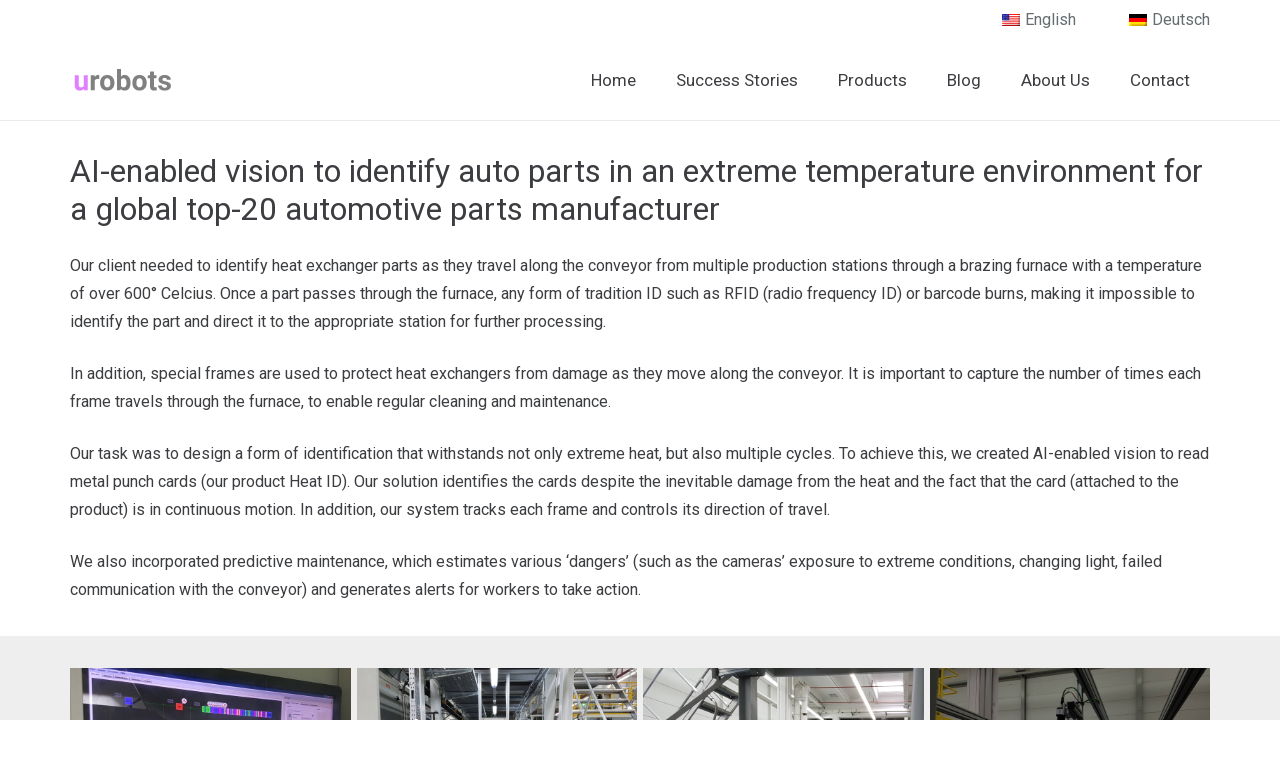

--- FILE ---
content_type: text/html; charset=UTF-8
request_url: https://urobots.io/en/portfolio/rollenbahn/
body_size: 10435
content:
<!DOCTYPE HTML>
<html class="" lang="en-US">
<head>
	<meta charset="UTF-8">
	<title>AI-enabled vision to identify auto parts in an extreme temperature environment for a global top-20 automotive parts manufacturer &#8211; urobots</title>
<meta name='robots' content='max-image-preview:large' />
<link rel='dns-prefetch' href='//fonts.googleapis.com' />
<link rel='dns-prefetch' href='//s.w.org' />
<link rel="alternate" type="application/rss+xml" title="urobots &raquo; Feed" href="https://urobots.io/en/feed/" />
<link rel="alternate" type="application/rss+xml" title="urobots &raquo; Comments Feed" href="https://urobots.io/en/comments/feed/" />
<meta name="viewport" content="width=device-width, initial-scale=1"><meta name="SKYPE_TOOLBAR" content="SKYPE_TOOLBAR_PARSER_COMPATIBLE"><meta name="theme-color" content="#ffffff"><meta property="og:url" content="https://urobots.io/en/portfolio/rollenbahn/"><meta property="og:locale" content="en_US"><meta property="og:title" content="AI-enabled vision to identify auto parts in an extreme temperature environment for a global top-20 automotive parts manufacturer &#8211; urobots"><meta property="og:site_name" content="urobots"><meta property="og:type" content="article"><meta property="og:image" content="https://urobots.io/wp-content/uploads/2020/03/cs_rollenbahn.jpg" itemprop="image">		<script type="text/javascript">
			window._wpemojiSettings = {"baseUrl":"https:\/\/s.w.org\/images\/core\/emoji\/13.0.1\/72x72\/","ext":".png","svgUrl":"https:\/\/s.w.org\/images\/core\/emoji\/13.0.1\/svg\/","svgExt":".svg","source":{"concatemoji":"https:\/\/urobots.io\/wp-includes\/js\/wp-emoji-release.min.js?ver=5.7.14"}};
			!function(e,a,t){var n,r,o,i=a.createElement("canvas"),p=i.getContext&&i.getContext("2d");function s(e,t){var a=String.fromCharCode;p.clearRect(0,0,i.width,i.height),p.fillText(a.apply(this,e),0,0);e=i.toDataURL();return p.clearRect(0,0,i.width,i.height),p.fillText(a.apply(this,t),0,0),e===i.toDataURL()}function c(e){var t=a.createElement("script");t.src=e,t.defer=t.type="text/javascript",a.getElementsByTagName("head")[0].appendChild(t)}for(o=Array("flag","emoji"),t.supports={everything:!0,everythingExceptFlag:!0},r=0;r<o.length;r++)t.supports[o[r]]=function(e){if(!p||!p.fillText)return!1;switch(p.textBaseline="top",p.font="600 32px Arial",e){case"flag":return s([127987,65039,8205,9895,65039],[127987,65039,8203,9895,65039])?!1:!s([55356,56826,55356,56819],[55356,56826,8203,55356,56819])&&!s([55356,57332,56128,56423,56128,56418,56128,56421,56128,56430,56128,56423,56128,56447],[55356,57332,8203,56128,56423,8203,56128,56418,8203,56128,56421,8203,56128,56430,8203,56128,56423,8203,56128,56447]);case"emoji":return!s([55357,56424,8205,55356,57212],[55357,56424,8203,55356,57212])}return!1}(o[r]),t.supports.everything=t.supports.everything&&t.supports[o[r]],"flag"!==o[r]&&(t.supports.everythingExceptFlag=t.supports.everythingExceptFlag&&t.supports[o[r]]);t.supports.everythingExceptFlag=t.supports.everythingExceptFlag&&!t.supports.flag,t.DOMReady=!1,t.readyCallback=function(){t.DOMReady=!0},t.supports.everything||(n=function(){t.readyCallback()},a.addEventListener?(a.addEventListener("DOMContentLoaded",n,!1),e.addEventListener("load",n,!1)):(e.attachEvent("onload",n),a.attachEvent("onreadystatechange",function(){"complete"===a.readyState&&t.readyCallback()})),(n=t.source||{}).concatemoji?c(n.concatemoji):n.wpemoji&&n.twemoji&&(c(n.twemoji),c(n.wpemoji)))}(window,document,window._wpemojiSettings);
		</script>
		<style type="text/css">
img.wp-smiley,
img.emoji {
	display: inline !important;
	border: none !important;
	box-shadow: none !important;
	height: 1em !important;
	width: 1em !important;
	margin: 0 .07em !important;
	vertical-align: -0.1em !important;
	background: none !important;
	padding: 0 !important;
}
</style>
	<link rel='stylesheet' id='wp-block-library-css'  href='https://urobots.io/wp-includes/css/dist/block-library/style.min.css?ver=5.7.14' type='text/css' media='all' />
<link rel='stylesheet' id='trp-language-switcher-style-css'  href='https://urobots.io/wp-content/plugins/translatepress-multilingual/assets/css/trp-language-switcher.css?ver=1.9.6' type='text/css' media='all' />
<link rel='stylesheet' id='us-fonts-css'  href='https://fonts.googleapis.com/css?family=Roboto%3A400%2C700&#038;display=swap&#038;ver=5.7.14' type='text/css' media='all' />
<link rel='stylesheet' id='us-theme-css'  href='https://urobots.io/wp-content/uploads/us-assets/urobots.io.css?ver=f82e8d8d' type='text/css' media='all' />
<link rel="https://api.w.org/" href="https://urobots.io/en/wp-json/" /><link rel="EditURI" type="application/rsd+xml" title="RSD" href="https://urobots.io/xmlrpc.php?rsd" />
<link rel="wlwmanifest" type="application/wlwmanifest+xml" href="https://urobots.io/wp-includes/wlwmanifest.xml" /> 
<meta name="generator" content="WordPress 5.7.14" />
<link rel="canonical" href="https://urobots.io/en/portfolio/rollenbahn/" />
<link rel='shortlink' href='https://urobots.io/en/?p=23302' />
<link rel="alternate" type="application/json+oembed" href="https://urobots.io/en/wp-json/oembed/1.0/embed?url=https%3A%2F%2Furobots.io%2Fen%2Fportfolio%2Frollenbahn%2F" />
<link rel="alternate" type="text/xml+oembed" href="https://urobots.io/en/wp-json/oembed/1.0/embed?url=https%3A%2F%2Furobots.io%2Fen%2Fportfolio%2Frollenbahn%2F&#038;format=xml" />
<link rel="alternate" hreflang="de-DE" href="https://urobots.io/de/portfolio/rollenbahn/"/>
<link rel="alternate" hreflang="de" href="https://urobots.io/de/portfolio/rollenbahn/"/>
<link rel="alternate" hreflang="en-US" href="https://urobots.io/en/portfolio/rollenbahn/"/>
<link rel="alternate" hreflang="en" href="https://urobots.io/en/portfolio/rollenbahn/"/>
<!-- Analytics by WP-Statistics v13.0.7 - https://wp-statistics.com/ -->
<script>var WP_Statistics_http = new XMLHttpRequest();WP_Statistics_http.open('GET', 'https://urobots.io/en/wp-json/wp-statistics/v2/hit?_=1769229137&_wpnonce=5c32ce557a&wp_statistics_hit_rest=yes&browser=Seznam bot&platform=Unknown&version=Unknown&referred=https://urobots.io/en/&ip=77.75.77.32&exclusion_match=yes&exclusion_reason=CrawlerDetect&ua=Mozilla/5.0 (compatible; SeznamBot/4.0; +https://o-seznam.cz/napoveda/vyhledavani/en/seznambot-crawler/)&track_all=1&timestamp=1769232737&current_page_type=post&current_page_id=23302&search_query&page_uri=portfolio/rollenbahn/&user_id=0', true);WP_Statistics_http.setRequestHeader("Content-Type", "application/json;charset=UTF-8");WP_Statistics_http.send(null);</script>
	<script>
		if ( !/Android|webOS|iPhone|iPad|iPod|BlackBerry|IEMobile|Opera Mini/i.test( navigator.userAgent ) ) {
			var root = document.getElementsByTagName( 'html' )[ 0 ]
			root.className += " no-touch";
		}
	</script>
	<meta name="generator" content="Powered by WPBakery Page Builder - drag and drop page builder for WordPress."/>
<link rel="icon" href="https://urobots.io/wp-content/uploads/2019/12/favicon.ico" sizes="32x32" />
<link rel="icon" href="https://urobots.io/wp-content/uploads/2019/12/favicon.ico" sizes="192x192" />
<link rel="apple-touch-icon" href="https://urobots.io/wp-content/uploads/2019/12/favicon.ico" />
<meta name="msapplication-TileImage" content="https://urobots.io/wp-content/uploads/2019/12/favicon.ico" />
<noscript><style> .wpb_animate_when_almost_visible { opacity: 1; }</style></noscript>		<style id="us-header-css"> .l-subheader.at_top, .l-subheader.at_top .w-dropdown-list, .l-subheader.at_top .type_mobile .w-nav-list.level_1{background:#ffffff;color:#666d70} .no-touch .l-subheader.at_top a:hover, .no-touch .l-header.bg_transparent .l-subheader.at_top .w-dropdown.opened a:hover{color:#277cea} .l-header.bg_transparent:not(.sticky) .l-subheader.at_top{background:rgba(0,0,0,0.2);color:rgba(255,255,255,0.66)} .no-touch .l-header.bg_transparent:not(.sticky) .at_top .w-cart-link:hover, .no-touch .l-header.bg_transparent:not(.sticky) .at_top .w-text a:hover, .no-touch .l-header.bg_transparent:not(.sticky) .at_top .w-html a:hover, .no-touch .l-header.bg_transparent:not(.sticky) .at_top .w-nav>a:hover, .no-touch .l-header.bg_transparent:not(.sticky) .at_top .w-menu a:hover, .no-touch .l-header.bg_transparent:not(.sticky) .at_top .w-search>a:hover, .no-touch .l-header.bg_transparent:not(.sticky) .at_top .w-dropdown a:hover, .no-touch .l-header.bg_transparent:not(.sticky) .at_top .type_desktop .menu-item.level_1:hover>a{color:#277cea} .l-subheader.at_middle, .l-subheader.at_middle .w-dropdown-list, .l-subheader.at_middle .type_mobile .w-nav-list.level_1{background:#ffffff;color:#3b3d40} .no-touch .l-subheader.at_middle a:hover, .no-touch .l-header.bg_transparent .l-subheader.at_middle .w-dropdown.opened a:hover{color:#277cea} .l-header.bg_transparent:not(.sticky) .l-subheader.at_middle{background:transparent;color:#3b3d40} .no-touch .l-header.bg_transparent:not(.sticky) .at_middle .w-cart-link:hover, .no-touch .l-header.bg_transparent:not(.sticky) .at_middle .w-text a:hover, .no-touch .l-header.bg_transparent:not(.sticky) .at_middle .w-html a:hover, .no-touch .l-header.bg_transparent:not(.sticky) .at_middle .w-nav>a:hover, .no-touch .l-header.bg_transparent:not(.sticky) .at_middle .w-menu a:hover, .no-touch .l-header.bg_transparent:not(.sticky) .at_middle .w-search>a:hover, .no-touch .l-header.bg_transparent:not(.sticky) .at_middle .w-dropdown a:hover, .no-touch .l-header.bg_transparent:not(.sticky) .at_middle .type_desktop .menu-item.level_1:hover>a{color:#277cea} .header_ver .l-header{background:#ffffff;color:#3b3d40}@media (min-width:900px){.hidden_for_default{display:none!important} .l-subheader.at_bottom{display:none}.l-header{position:relative;z-index:111;width:100%} .l-subheader{margin:0 auto} .l-subheader.width_full{padding-left:1.5rem;padding-right:1.5rem} .l-subheader-h{display:flex;align-items:center;position:relative;margin:0 auto;height:inherit} .w-header-show{display:none}.l-header.pos_fixed{position:fixed;left:0} .l-header.pos_fixed:not(.notransition) .l-subheader{transition-property:transform, background, box-shadow, line-height, height;transition-duration:0.3s;transition-timing-function:cubic-bezier(.78,.13,.15,.86)}.header_hor .l-header.sticky_auto_hide{transition:transform 0.3s cubic-bezier(.78,.13,.15,.86) 0.1s} .header_hor .l-header.sticky_auto_hide.down{transform:translateY(-100%);overflow:hidden}.l-header.bg_transparent:not(.sticky) .l-subheader{box-shadow:none!important;background:none} .l-header.bg_transparent~.l-main .l-section.width_full.height_auto:first-child>.l-section-h{padding-top:0!important;padding-bottom:0!important}.l-header.pos_static.bg_transparent{position:absolute;left:0}.l-subheader.width_full .l-subheader-h{max-width:none!important}.headerinpos_above .l-header.pos_fixed{overflow:hidden;transition:transform 0.3s;transform:translate3d(0,-100%,0)} .headerinpos_above .l-header.pos_fixed.sticky{overflow:visible;transform:none} .headerinpos_above .l-header.pos_fixed~.l-section>.l-section-h, .headerinpos_above .l-header.pos_fixed~.l-main .l-section:first-of-type>.l-section-h{padding-top:0!important}.l-header.shadow_thin .l-subheader.at_middle, .l-header.shadow_thin .l-subheader.at_bottom, .l-header.shadow_none.sticky .l-subheader.at_middle, .l-header.shadow_none.sticky .l-subheader.at_bottom{box-shadow:0 1px 0 rgba(0,0,0,0.08)} .l-header.shadow_wide .l-subheader.at_middle, .l-header.shadow_wide .l-subheader.at_bottom{box-shadow:0 3px 5px -1px rgba(0,0,0,0.1), 0 2px 1px -1px rgba(0,0,0,0.05)}.header_hor .l-subheader-cell>.w-cart{margin-left:0;margin-right:0} .l-header:before{content:'50'} .l-subheader.at_top{line-height:40px;height:40px} .l-header.sticky .l-subheader.at_top{line-height:0px;height:0px;overflow:hidden} .l-subheader.at_middle{line-height:80px;height:80px} .l-header.sticky .l-subheader.at_middle{line-height:50px;height:50px} .l-subheader.at_bottom{line-height:50px;height:50px} .l-header.sticky .l-subheader.at_bottom{line-height:50px;height:50px}.l-subheader.with_centering .l-subheader-cell.at_left, .l-subheader.with_centering .l-subheader-cell.at_right{flex-basis:100px}.l-header.pos_fixed~.l-main>.l-section:first-of-type>.l-section-h, .headerinpos_below .l-header.pos_fixed~.l-main>.l-section:nth-of-type(2)>.l-section-h, .l-header.pos_static.bg_transparent~.l-main>.l-section:first-of-type>.l-section-h{padding-top:120px} .headerinpos_bottom .l-header.pos_fixed~.l-main>.l-section:first-of-type>.l-section-h{padding-bottom:120px}.l-header.bg_transparent~.l-main .l-section.valign_center:first-of-type>.l-section-h{top:-60px} .headerinpos_bottom .l-header.pos_fixed.bg_transparent~.l-main .l-section.valign_center:first-of-type>.l-section-h{top:60px}.menu-item-object-us_page_block{max-height:calc(100vh - 120px)}.l-header.pos_fixed:not(.down)~.l-main .l-section.type_sticky{top:50px} .admin-bar .l-header.pos_fixed:not(.down)~.l-main .l-section.type_sticky{top:82px} .l-header.pos_fixed.sticky:not(.down)~.l-main .l-section.type_sticky:first-of-type>.l-section-h{padding-top:50px}.l-header.pos_fixed~.l-main .vc_column-inner.type_sticky>.wpb_wrapper{top:calc(50px + 4rem)}.l-header.pos_fixed~.l-main .woocommerce .cart-collaterals, .l-header.pos_fixed~.l-main .woocommerce-checkout #order_review{top:50px}.l-header.pos_static.bg_solid~.l-main .l-section.height_full:first-of-type{min-height:calc(100vh - 120px)} .admin-bar .l-header.pos_static.bg_solid~.l-main .l-section.height_full:first-of-type{min-height:calc(100vh - 152px)} .l-header.pos_fixed:not(.sticky_auto_hide)~.l-main .l-section.height_full:not(:first-of-type){min-height:calc(100vh - 50px)} .admin-bar .l-header.pos_fixed:not(.sticky_auto_hide)~.l-main .l-section.height_full:not(:first-of-type){min-height:calc(100vh - 82px)}.headerinpos_below .l-header.pos_fixed:not(.sticky){position:absolute;top:100%} .headerinpos_bottom .l-header.pos_fixed:not(.sticky){position:absolute;bottom:0} .headerinpos_below .l-header.pos_fixed~.l-main>.l-section:first-of-type>.l-section-h, .headerinpos_bottom .l-header.pos_fixed~.l-main>.l-section:first-of-type>.l-section-h{padding-top:0!important} .headerinpos_below .l-header.pos_fixed~.l-main .l-section.height_full:nth-of-type(2){min-height:100vh} .admin-bar.headerinpos_below .l-header.pos_fixed~.l-main .l-section.height_full:nth-of-type(2){min-height:calc(100vh - 32px)} .headerinpos_bottom .l-header.pos_fixed:not(.sticky) .w-cart-dropdown, .headerinpos_bottom .l-header.pos_fixed:not(.sticky) .w-nav.type_desktop .w-nav-list.level_2{bottom:100%;transform-origin:0 100%} .headerinpos_bottom .l-header.pos_fixed:not(.sticky) .w-nav.type_mobile.m_layout_dropdown .w-nav-list.level_1{top:auto;bottom:100%;box-shadow:0 -3px 3px rgba(0,0,0,0.1)} .headerinpos_bottom .l-header.pos_fixed:not(.sticky) .w-nav.type_desktop .w-nav-list.level_3, .headerinpos_bottom .l-header.pos_fixed:not(.sticky) .w-nav.type_desktop .w-nav-list.level_4{top:auto;bottom:0;transform-origin:0 100%}.headerinpos_bottom .l-header.pos_fixed:not(.sticky) .w-dropdown-list{top:auto;bottom:-0.4em;padding-top:0.4em;padding-bottom:2.4em}}@media (min-width:600px) and (max-width:899px){.hidden_for_tablets{display:none!important} .l-subheader.at_top{display:none} .l-subheader.at_bottom{display:none}.l-header{position:relative;z-index:111;width:100%} .l-subheader{margin:0 auto} .l-subheader.width_full{padding-left:1.5rem;padding-right:1.5rem} .l-subheader-h{display:flex;align-items:center;position:relative;margin:0 auto;height:inherit} .w-header-show{display:none}.l-header.pos_fixed{position:fixed;left:0} .l-header.pos_fixed:not(.notransition) .l-subheader{transition-property:transform, background, box-shadow, line-height, height;transition-duration:0.3s;transition-timing-function:cubic-bezier(.78,.13,.15,.86)}.header_hor .l-header.sticky_auto_hide{transition:transform 0.3s cubic-bezier(.78,.13,.15,.86) 0.1s} .header_hor .l-header.sticky_auto_hide.down{transform:translateY(-100%);overflow:hidden}.l-header.bg_transparent:not(.sticky) .l-subheader{box-shadow:none!important;background:none} .l-header.bg_transparent~.l-main .l-section.width_full.height_auto:first-child>.l-section-h{padding-top:0!important;padding-bottom:0!important}.l-header.pos_static.bg_transparent{position:absolute;left:0}.l-subheader.width_full .l-subheader-h{max-width:none!important}.headerinpos_above .l-header.pos_fixed{overflow:hidden;transition:transform 0.3s;transform:translate3d(0,-100%,0)} .headerinpos_above .l-header.pos_fixed.sticky{overflow:visible;transform:none} .headerinpos_above .l-header.pos_fixed~.l-section>.l-section-h, .headerinpos_above .l-header.pos_fixed~.l-main .l-section:first-of-type>.l-section-h{padding-top:0!important}.l-header.shadow_thin .l-subheader.at_middle, .l-header.shadow_thin .l-subheader.at_bottom, .l-header.shadow_none.sticky .l-subheader.at_middle, .l-header.shadow_none.sticky .l-subheader.at_bottom{box-shadow:0 1px 0 rgba(0,0,0,0.08)} .l-header.shadow_wide .l-subheader.at_middle, .l-header.shadow_wide .l-subheader.at_bottom{box-shadow:0 3px 5px -1px rgba(0,0,0,0.1), 0 2px 1px -1px rgba(0,0,0,0.05)}.header_hor .l-subheader-cell>.w-cart{margin-left:0;margin-right:0} .l-header:before{content:'50'} .l-subheader.at_top{line-height:40px;height:40px} .l-header.sticky .l-subheader.at_top{line-height:40px;height:40px} .l-subheader.at_middle{line-height:80px;height:80px} .l-header.sticky .l-subheader.at_middle{line-height:50px;height:50px} .l-subheader.at_bottom{line-height:50px;height:50px} .l-header.sticky .l-subheader.at_bottom{line-height:50px;height:50px}.l-subheader.with_centering_tablets .l-subheader-cell.at_left, .l-subheader.with_centering_tablets .l-subheader-cell.at_right{flex-basis:100px}.l-header.pos_fixed~.l-main>.l-section:first-of-type>.l-section-h, .headerinpos_below .l-header.pos_fixed~.l-main>.l-section:nth-of-type(2)>.l-section-h, .l-header.pos_static.bg_transparent~.l-main>.l-section:first-of-type>.l-section-h{padding-top:80px}.l-header.bg_transparent~.l-main .l-section.valign_center:first-of-type>.l-section-h{top:-40px}.l-header.pos_fixed~.l-main .l-section.type_sticky{top:50px} .admin-bar .l-header.pos_fixed~.l-main .l-section.type_sticky{top:82px} .l-header.pos_fixed.sticky:not(.down)~.l-main .l-section.type_sticky:first-of-type>.l-section-h{padding-top:50px}.l-header.pos_static.bg_solid~.l-main .l-section.height_full:first-of-type{min-height:calc(100vh - 80px)} .l-header.pos_fixed:not(.sticky_auto_hide)~.l-main .l-section.height_full:not(:first-of-type){min-height:calc(100vh - 50px)}}@media (max-width:599px){.hidden_for_mobiles{display:none!important} .l-subheader.at_top{display:none} .l-subheader.at_bottom{display:none}.l-header{position:relative;z-index:111;width:100%} .l-subheader{margin:0 auto} .l-subheader.width_full{padding-left:1.5rem;padding-right:1.5rem} .l-subheader-h{display:flex;align-items:center;position:relative;margin:0 auto;height:inherit} .w-header-show{display:none}.l-header.pos_fixed{position:fixed;left:0} .l-header.pos_fixed:not(.notransition) .l-subheader{transition-property:transform, background, box-shadow, line-height, height;transition-duration:0.3s;transition-timing-function:cubic-bezier(.78,.13,.15,.86)}.header_hor .l-header.sticky_auto_hide{transition:transform 0.3s cubic-bezier(.78,.13,.15,.86) 0.1s} .header_hor .l-header.sticky_auto_hide.down{transform:translateY(-100%);overflow:hidden}.l-header.bg_transparent:not(.sticky) .l-subheader{box-shadow:none!important;background:none} .l-header.bg_transparent~.l-main .l-section.width_full.height_auto:first-child>.l-section-h{padding-top:0!important;padding-bottom:0!important}.l-header.pos_static.bg_transparent{position:absolute;left:0}.l-subheader.width_full .l-subheader-h{max-width:none!important}.headerinpos_above .l-header.pos_fixed{overflow:hidden;transition:transform 0.3s;transform:translate3d(0,-100%,0)} .headerinpos_above .l-header.pos_fixed.sticky{overflow:visible;transform:none} .headerinpos_above .l-header.pos_fixed~.l-section>.l-section-h, .headerinpos_above .l-header.pos_fixed~.l-main .l-section:first-of-type>.l-section-h{padding-top:0!important}.l-header.shadow_thin .l-subheader.at_middle, .l-header.shadow_thin .l-subheader.at_bottom, .l-header.shadow_none.sticky .l-subheader.at_middle, .l-header.shadow_none.sticky .l-subheader.at_bottom{box-shadow:0 1px 0 rgba(0,0,0,0.08)} .l-header.shadow_wide .l-subheader.at_middle, .l-header.shadow_wide .l-subheader.at_bottom{box-shadow:0 3px 5px -1px rgba(0,0,0,0.1), 0 2px 1px -1px rgba(0,0,0,0.05)}.header_hor .l-subheader-cell>.w-cart{margin-left:0;margin-right:0} .l-header:before{content:'50'} .l-subheader.at_top{line-height:40px;height:40px} .l-header.sticky .l-subheader.at_top{line-height:40px;height:40px} .l-subheader.at_middle{line-height:50px;height:50px} .l-header.sticky .l-subheader.at_middle{line-height:50px;height:50px} .l-subheader.at_bottom{line-height:50px;height:50px} .l-header.sticky .l-subheader.at_bottom{line-height:50px;height:50px}.l-subheader.with_centering_mobiles .l-subheader-cell.at_left, .l-subheader.with_centering_mobiles .l-subheader-cell.at_right{flex-basis:100px}.l-header.pos_fixed~.l-main>.l-section:first-of-type>.l-section-h, .headerinpos_below .l-header.pos_fixed~.l-main>.l-section:nth-of-type(2)>.l-section-h, .l-header.pos_static.bg_transparent~.l-main>.l-section:first-of-type>.l-section-h{padding-top:50px}.l-header.bg_transparent~.l-main .l-section.valign_center:first-of-type>.l-section-h{top:-25px}.l-header.pos_fixed~.l-main .l-section.type_sticky{top:50px} .l-header.pos_fixed.sticky:not(.down)~.l-main .l-section.type_sticky:first-of-type>.l-section-h{padding-top:50px}.l-header.pos_static.bg_solid~.l-main .l-section.height_full:first-of-type{min-height:calc(100vh - 50px)} .l-header.pos_fixed:not(.sticky_auto_hide)~.l-main .l-section.height_full:not(:first-of-type){min-height:calc(100vh - 50px)}}@media (min-width:900px){.ush_image_1{height:35px!important} .l-header.sticky .ush_image_1{height:35px!important}} @media (min-width:600px) and (max-width:899px){.ush_image_1{height:30px!important} .l-header.sticky .ush_image_1{height:30px!important}} @media (max-width:599px){.ush_image_1{height:20px!important} .l-header.sticky .ush_image_1{height:20px!important}}.header_hor .ush_menu_1.type_desktop .menu-item.level_1>a:not(.w-btn){padding-left:20px;padding-right:20px} .header_hor .ush_menu_1.type_desktop .menu-item.level_1>a.w-btn{margin-left:20px;margin-right:20px} .header_ver .ush_menu_1.type_desktop .menu-item.level_1>a:not(.w-btn){padding-top:20px;padding-bottom:20px} .header_ver .ush_menu_1.type_desktop .menu-item.level_1>a.w-btn{margin-top:20px;margin-bottom:20px} .ush_menu_1.type_desktop .menu-item:not(.level_1){font-size:1rem} .ush_menu_1.type_mobile .w-nav-anchor.level_1{font-size:1.1rem} .ush_menu_1.type_mobile .w-nav-anchor:not(.level_1){font-size:0.9rem} @media (min-width:900px){.ush_menu_1 .w-nav-icon{font-size:20px}} @media (min-width:600px) and (max-width:899px){.ush_menu_1 .w-nav-icon{font-size:20px}} @media (max-width:599px){.ush_menu_1 .w-nav-icon{font-size:20px}} .ush_menu_1 .w-nav-icon i{border-width:3px}@media screen and (max-width:899px){.w-nav.ush_menu_1>.w-nav-list.level_1{display:none} .ush_menu_1 .w-nav-control{display:block}} .ush_menu_1 .menu-item.level_1>a:not(.w-btn):focus, .no-touch .ush_menu_1 .menu-item.level_1.opened>a:not(.w-btn), .no-touch .ush_menu_1 .menu-item.level_1:hover>a:not(.w-btn){background:transparent;color:#277cea}.ush_menu_1 .menu-item.level_1.current-menu-item>a:not(.w-btn), .ush_menu_1 .menu-item.level_1.current-menu-ancestor>a:not(.w-btn), .ush_menu_1 .menu-item.level_1.current-page-ancestor>a:not(.w-btn){background:transparent;color:#277cea}.l-header.bg_transparent:not(.sticky) .ush_menu_1.type_desktop .menu-item.level_1.current-menu-item>a:not(.w-btn), .l-header.bg_transparent:not(.sticky) .ush_menu_1.type_desktop .menu-item.level_1.current-menu-ancestor>a:not(.w-btn), .l-header.bg_transparent:not(.sticky) .ush_menu_1.type_desktop .menu-item.level_1.current-page-ancestor>a:not(.w-btn){background:transparent;color:#277cea}.ush_menu_1 .w-nav-list:not(.level_1){background:#ffffff;color:#3b3d40}.no-touch .ush_menu_1 .menu-item:not(.level_1)>a:focus, .no-touch .ush_menu_1 .menu-item:not(.level_1):hover>a{background:#277cea;color:#ffffff}.ush_menu_1 .menu-item:not(.level_1).current-menu-item>a, .ush_menu_1 .menu-item:not(.level_1).current-menu-ancestor>a, .ush_menu_1 .menu-item:not(.level_1).current-page-ancestor>a{background:transparent;color:#277cea}.header_hor .ush_additional_menu_1 .menu{margin:0 -1.5rem} .header_hor .ush_additional_menu_1.spread .menu{width:calc(100% + 1.5rem + 1.5rem)} .header_hor .ush_additional_menu_1 .menu-item{padding:0 1.5rem} .header_ver .ush_additional_menu_1 .menu-item{padding:1.5rem 0} .ush_menu_1{font-family:'Roboto', sans-serif!important;font-size:17px!important}</style>
		<style id="us-design-options-css">.us_custom_bc2cbdbb{margin-left:auto!important}</style></head>
<body class="us_portfolio-template-default single single-us_portfolio postid-23302 wp-embed-responsive l-body Zephyr_7.9 us-core_7.9 header_hor headerinpos_top state_default translatepress-en_US wpb-js-composer js-comp-ver-6.2.0 vc_responsive" itemscope itemtype="https://schema.org/WebPage">

<div class="l-canvas type_wide">
	<header id="page-header" class="l-header pos_fixed bg_solid shadow_thin id_25" itemscope itemtype="https://schema.org/WPHeader"><div class="l-subheader at_top"><div class="l-subheader-h"><div class="l-subheader-cell at_left"></div><div class="l-subheader-cell at_center"></div><div class="l-subheader-cell at_right"><div class="w-menu  ush_additional_menu_1 layout_hor"><ul id="menu-language_menu" class="menu"><li id="menu-item-23320" class="trp-language-switcher-container menu-item menu-item-type-post_type menu-item-object-language_switcher menu-item-23320"><a href="https://urobots.io/en/portfolio/rollenbahn/"><span data-no-translation><img class="trp-flag-image" src="https://urobots.io/wp-content/plugins/translatepress-multilingual/assets/images/flags/en_US.png" width="18" height="12" alt="en_US" title="English"><span class="trp-ls-language-name">English</span></span></a></li><li id="menu-item-275" class="trp-language-switcher-container menu-item menu-item-type-post_type menu-item-object-language_switcher menu-item-275"><a href="https://urobots.io/de/portfolio/rollenbahn/"><span data-no-translation><img class="trp-flag-image" src="https://urobots.io/wp-content/plugins/translatepress-multilingual/assets/images/flags/de_DE.png" width="18" height="12" alt="de_DE" title="Deutsch"><span class="trp-ls-language-name">Deutsch</span></span></a></li></ul></div></div></div></div><div class="l-subheader at_middle"><div class="l-subheader-h"><div class="l-subheader-cell at_left"><div class="w-image ush_image_1"><a href="https://urobots.io/en/" aria-label="Link" class="w-image-h"><img src="https://urobots.io/wp-content/uploads/2020/01/Logo_URobots.svg" class="attachment-full size-full" alt="" loading="lazy" /></a></div></div><div class="l-subheader-cell at_center"></div><div class="l-subheader-cell at_right"><nav class="w-nav type_desktop ush_menu_1 height_full dropdown_opacity m_align_left m_layout_dropdown" itemscope itemtype="https://schema.org/SiteNavigationElement"><a class="w-nav-control" href="javascript:void(0);" aria-label="Menü"><div class="w-nav-icon"><i></i></div></a><ul class="w-nav-list level_1 hide_for_mobiles hover_simple"><li id="menu-item-19" class="menu-item menu-item-type-post_type menu-item-object-page menu-item-home w-nav-item level_1 menu-item-19"><a class="w-nav-anchor level_1" href="https://urobots.io/en/"><span class="w-nav-title">Home</span><span class="w-nav-arrow"></span></a></li><li id="menu-item-39" class="menu-item menu-item-type-post_type menu-item-object-page w-nav-item level_1 menu-item-39"><a class="w-nav-anchor level_1" href="https://urobots.io/en/portfolio/"><span class="w-nav-title">Success Stories</span><span class="w-nav-arrow"></span></a></li><li id="menu-item-23384" class="menu-item menu-item-type-post_type menu-item-object-page w-nav-item level_1 menu-item-23384"><a class="w-nav-anchor level_1" href="https://urobots.io/en/products/"><span class="w-nav-title">Products</span><span class="w-nav-arrow"></span></a></li><li id="menu-item-23905" class="menu-item menu-item-type-post_type menu-item-object-page current_page_parent w-nav-item level_1 menu-item-23905"><a class="w-nav-anchor level_1" href="https://urobots.io/en/blog/"><span class="w-nav-title">Blog</span><span class="w-nav-arrow"></span></a></li><li id="menu-item-38" class="menu-item menu-item-type-post_type menu-item-object-page w-nav-item level_1 menu-item-38"><a class="w-nav-anchor level_1" href="https://urobots.io/en/about-us/"><span class="w-nav-title">About Us</span><span class="w-nav-arrow"></span></a></li><li id="menu-item-23337" class="menu-item menu-item-type-post_type menu-item-object-page w-nav-item level_1 menu-item-23337"><a class="w-nav-anchor level_1" href="https://urobots.io/en/contact/"><span class="w-nav-title">Contact</span><span class="w-nav-arrow"></span></a></li><li class="w-nav-close"></li></ul><div class="w-nav-options hidden" onclick='return {&quot;mobileWidth&quot;:900,&quot;mobileBehavior&quot;:1}'></div></nav></div></div></div><div class="l-subheader for_hidden hidden"></div></header><main id="page-content" class="l-main" itemprop="mainContentOfPage">
	<section class="l-section wpb_row height_small"><div class="l-section-h i-cf"><div class="g-cols vc_row type_default valign_top"><div class="vc_col-sm-12 wpb_column vc_column_container"><div class="vc_column-inner"><div class="wpb_wrapper"><h2 style="text-align: left;font-family:Roboto;font-weight:400;font-style:normal" class="vc_custom_heading" >AI-enabled vision to identify auto parts in an extreme temperature environment for a global top-20 automotive parts manufacturer</h2><div class="wpb_text_column" ><div class="wpb_wrapper"><p>Our client needed to identify heat exchanger parts as they travel along the conveyor from multiple production stations through a brazing furnace with a temperature of over 600° Celcius. Once a part passes through the furnace, any form of tradition ID such as RFID (radio frequency ID) or barcode burns, making it impossible to identify the part and direct it to the appropriate station for further processing.</p>
<p>In addition, special frames are used to protect heat exchangers from damage as they move along the conveyor. It is important to capture the number of times each frame travels through the furnace, to enable regular cleaning and maintenance.</p>
<p>Our task was to design a form of identification that withstands not only extreme heat, but also multiple cycles. To achieve this, we created AI-enabled vision to read metal punch cards (our product Heat ID). Our solution identifies the cards despite the inevitable damage from the heat and the fact that the card (attached to the product) is in continuous motion. In addition, our system tracks each frame and controls its direction of travel.</p>
<p>We also incorporated predictive maintenance, which estimates various ‘dangers’ (such as the cameras’ exposure to extreme conditions, changing light, failed communication with the conveyor) and generates alerts for workers to take action.</p>
</div></div></div></div></div></div></div></section><section class="l-section wpb_row height_small color_alternate"><div class="l-section-h i-cf"><div class="g-cols vc_row type_default valign_top"><div class="vc_col-sm-12 wpb_column vc_column_container"><div class="vc_column-inner"><div class="wpb_wrapper"><div class="w-grid type_grid layout_gallery_default cols_4" id="us_grid_1" data-grid-filter="true"><style id="us_grid_1_css">#us_grid_1 .w-grid-item{padding:3px}#us_grid_1 .w-grid-list{margin:-3px}.w-grid + #us_grid_1 .w-grid-list{margin-top:3px}@media (max-width:1199px){#us_grid_1 .w-grid-item{width:33.333333333333%}}@media (max-width:899px){#us_grid_1 .w-grid-item{width:50%}}@media (max-width:599px){#us_grid_1 .w-grid-list{margin:0}#us_grid_1 .w-grid-item{width:100%;padding:0;margin-bottom:3px}}</style><style>.layout_gallery_default .w-grid-item-h{}</style><div class="w-grid-list" ><article class="w-grid-item post-23726 attachment type-attachment status-inherit hentry" data-id="23726">
	<div class="w-grid-item-h">
					<a class="w-grid-item-anchor" href="https://urobots.io/wp-content/uploads/2020/03/rb_1.jpg" ref="magnificPopupGrid" title aria-label="rb_1"></a>
				<div class="w-post-elm post_image usg_post_image_1 stretched"><img width="1600" height="1000" src="https://urobots.io/wp-content/uploads/2020/03/rb_1.jpg" class="attachment-us_600_600_crop size-us_600_600_crop" alt="" loading="lazy" srcset="https://urobots.io/wp-content/uploads/2020/03/rb_1.jpg 1600w, https://urobots.io/wp-content/uploads/2020/03/rb_1-300x188.jpg 300w, https://urobots.io/wp-content/uploads/2020/03/rb_1-1024x640.jpg 1024w, https://urobots.io/wp-content/uploads/2020/03/rb_1-600x375.jpg 600w" sizes="(max-width: 1600px) 100vw, 1600px" /></div>	</div>
</article>
<article class="w-grid-item post-23729 attachment type-attachment status-inherit hentry" data-id="23729">
	<div class="w-grid-item-h">
					<a class="w-grid-item-anchor" href="https://urobots.io/wp-content/uploads/2020/03/rb_4.jpg" ref="magnificPopupGrid" title aria-label="rb_4"></a>
				<div class="w-post-elm post_image usg_post_image_1 stretched"><img width="1600" height="1000" src="https://urobots.io/wp-content/uploads/2020/03/rb_4.jpg" class="attachment-us_600_600_crop size-us_600_600_crop" alt="" loading="lazy" srcset="https://urobots.io/wp-content/uploads/2020/03/rb_4.jpg 1600w, https://urobots.io/wp-content/uploads/2020/03/rb_4-300x188.jpg 300w, https://urobots.io/wp-content/uploads/2020/03/rb_4-1024x640.jpg 1024w, https://urobots.io/wp-content/uploads/2020/03/rb_4-600x375.jpg 600w" sizes="(max-width: 1600px) 100vw, 1600px" /></div>	</div>
</article>
<article class="w-grid-item post-23730 attachment type-attachment status-inherit hentry" data-id="23730">
	<div class="w-grid-item-h">
					<a class="w-grid-item-anchor" href="https://urobots.io/wp-content/uploads/2020/03/rb_3.jpg" ref="magnificPopupGrid" title aria-label="rb_3"></a>
				<div class="w-post-elm post_image usg_post_image_1 stretched"><img width="1600" height="1000" src="https://urobots.io/wp-content/uploads/2020/03/rb_3.jpg" class="attachment-us_600_600_crop size-us_600_600_crop" alt="" loading="lazy" srcset="https://urobots.io/wp-content/uploads/2020/03/rb_3.jpg 1600w, https://urobots.io/wp-content/uploads/2020/03/rb_3-300x188.jpg 300w, https://urobots.io/wp-content/uploads/2020/03/rb_3-1024x640.jpg 1024w, https://urobots.io/wp-content/uploads/2020/03/rb_3-600x375.jpg 600w" sizes="(max-width: 1600px) 100vw, 1600px" /></div>	</div>
</article>
<article class="w-grid-item post-23727 attachment type-attachment status-inherit hentry" data-id="23727">
	<div class="w-grid-item-h">
					<a class="w-grid-item-anchor" href="https://urobots.io/wp-content/uploads/2020/03/rb_2.jpg" ref="magnificPopupGrid" title aria-label="rb_2"></a>
				<div class="w-post-elm post_image usg_post_image_1 stretched"><img width="1600" height="1000" src="https://urobots.io/wp-content/uploads/2020/03/rb_2.jpg" class="attachment-us_600_600_crop size-us_600_600_crop" alt="" loading="lazy" srcset="https://urobots.io/wp-content/uploads/2020/03/rb_2.jpg 1600w, https://urobots.io/wp-content/uploads/2020/03/rb_2-300x188.jpg 300w, https://urobots.io/wp-content/uploads/2020/03/rb_2-1024x640.jpg 1024w, https://urobots.io/wp-content/uploads/2020/03/rb_2-600x375.jpg 600w" sizes="(max-width: 1600px) 100vw, 1600px" /></div>	</div>
</article>
</div><div class="w-grid-preloader"><div class="g-preloader type_1">
	<div></div>
</div>
</div>	<div class="w-grid-json hidden" onclick='return {&quot;action&quot;:&quot;us_ajax_grid&quot;,&quot;ajax_url&quot;:&quot;https:\/\/urobots.io\/wp-admin\/admin-ajax.php&quot;,&quot;infinite_scroll&quot;:0,&quot;max_num_pages&quot;:1,&quot;pagination&quot;:&quot;none&quot;,&quot;permalink_url&quot;:&quot;https:\/\/urobots.io\/en\/portfolio\/rollenbahn&quot;,&quot;template_vars&quot;:{&quot;columns&quot;:&quot;4&quot;,&quot;exclude_items&quot;:&quot;none&quot;,&quot;img_size&quot;:&quot;default&quot;,&quot;ignore_items_size&quot;:false,&quot;items_layout&quot;:&quot;gallery_default&quot;,&quot;items_offset&quot;:&quot;1&quot;,&quot;overriding_link&quot;:&quot;popup_post_image&quot;,&quot;post_id&quot;:23302,&quot;query_args&quot;:{&quot;post_type&quot;:[&quot;attachment&quot;],&quot;post__in&quot;:[&quot;23726&quot;,&quot;23729&quot;,&quot;23730&quot;,&quot;23727&quot;],&quot;post_status&quot;:&quot;inherit&quot;,&quot;post_mime_type&quot;:&quot;image&quot;,&quot;post__not_in&quot;:[23302],&quot;orderby&quot;:{&quot;post__in&quot;:&quot;ASC&quot;},&quot;posts_per_page&quot;:&quot;10&quot;},&quot;type&quot;:&quot;grid&quot;,&quot;us_grid_ajax_index&quot;:1,&quot;us_grid_filter_params&quot;:null,&quot;us_grid_index&quot;:1,&quot;_us_grid_post_type&quot;:&quot;attachment&quot;}}'></div>
</div></div></div></div></div></div></section><section class="l-section wpb_row height_small"><div class="l-section-h i-cf"><div class="g-cols vc_row type_default valign_top"><div class="vc_col-sm-12 wpb_column vc_column_container"><div class="vc_column-inner"><div class="wpb_wrapper"><div class="wpb_text_column" ><div class="wpb_wrapper"><p><b>Highlights</b></p>
<ul>
<li>Identification accuracy of above 99%, despite extreme processing conditions and continuous motion.</li>
<li>Accurate real-time location data for each of the hundreds of frames on the conveyor.</li>
<li>Significant reduction in production downtime through predictive maintenance.</li>
</ul>
</div></div></div></div></div></div></div></section><section class="l-section wpb_row height_small color_alternate"><div class="l-section-h i-cf"><div class="g-cols vc_row type_default valign_top"><div class="vc_col-sm-12 wpb_column vc_column_container"><div class="vc_column-inner"><div class="wpb_wrapper"><div class="g-cols wpb_row  type_default valign_top vc_inner"><div class="vc_col-sm-6 wpb_column vc_column_container"><div class="vc_column-inner"><div class="wpb_wrapper"><h5 style="text-align: left" class="vc_custom_heading" >Want to know more about this project?</h5></div></div></div><div class="vc_col-sm-6 wpb_column vc_column_container"><div class="vc_column-inner"><div class="wpb_wrapper"><div class="w-hwrapper align_left valign_top"><div class="w-popup align_left"><div class="w-btn-wrapper"><a class="w-popup-trigger type_btn w-btn us-btn-style_1" style="font-size:" href="javascript:void(0)"><span class="w-btn-label">Contact urobots</span></a></div><div class="w-popup-overlay" style="background:rgba(0,0,0,0.85);"></div><div class="w-popup-wrap"><div class="w-popup-box animation_slideBottom with_title" style="border-radius:5px;width:600px;"><div class="w-popup-box-h"><div class="w-popup-box-title" style="color:#3b3d40;background:#F2F2F2;">Contact urobots</div><div class="w-popup-box-content" style="padding:5%;background:#ffffff;color:#3b3d40;"><div class="w-form  layout_ver for_cform us_form_1">
	<form class="w-form-h" autocomplete="off" action="https://urobots.io/en/portfolio/rollenbahn/" method="post" data-trp-original-action="https://urobots.io/en/portfolio/rollenbahn/">
		<div class="w-form-row for_text">
		<div class="w-form-row-field">
						<input aria-label="Name" type="text" name="us_form_1_text_1" value placeholder="Name"/>
			</div>
		<div class="w-form-row-state">Fill out this field</div>
</div>
<div class="w-form-row for_email required">
		<div class="w-form-row-field">
						<input aria-label="Email" type="email" name="us_form_1_email_1" value placeholder="Email *" data-required="true" aria-required="true"/>
			</div>
		<div class="w-form-row-state">Please enter a valid email address.</div>
</div>
<div class="w-form-row for_textarea required">
		<div class="w-form-row-field">
						<textarea aria-label="Message" name="us_form_1_textarea_1" placeholder="Message *" data-required="true" aria-required="true"></textarea>
			</div>
		<div class="w-form-row-state">Fill out this field</div>
</div>
<input type="hidden" name="action" value="us_ajax_cform" /><input type="hidden" name="post_id" value="23848" /><input type="hidden" name="form_index" value="1" /><div class="w-form-row for_submit align_left">
	<div class="w-form-row-field">
				<button class="w-btn  us-btn-style_1" aria-label="GET IN TOUCH" type="submit">
			<span class="g-preloader type_1"></span>
						<span class="w-btn-label">GET IN TOUCH</span>
					</button>
	</div>
</div>	<input type="hidden" name="trp-form-language" value="en"/></form>
	<div class="w-form-message"></div>
	<div class="w-form-json hidden" onclick='return {&quot;ajaxurl&quot;:&quot;https:\/\/urobots.io\/wp-admin\/admin-ajax.php&quot;}'></div>
</div>
</div></div></div><div class="w-popup-closer" style="background:#ffffff;color:#3b3d40;"></div></div></div>
<div class="w-btn-wrapper width_auto align_left"><a class="w-btn us-btn-style_2" title="Success stories" href="https://urobots.io/en/portfolio/"><span class="w-btn-label">See more Success Stories</span></a></div></div></div></div></div></div>
</div></div></div></div></div></section>
</main>

</div>
	<footer id="page-footer" class="l-footer" itemscope itemtype="https://schema.org/WPFooter">
		<style data-type="us_custom-css">.ur_footer-bottom {
    padding-top: 1rem !important;
    padding-bottom: 1rem !important;
}</style><section class="l-section wpb_row height_small color_footer-top"><div class="l-section-h i-cf"><div class="g-cols vc_row type_default valign_top"><div class="vc_col-sm-4 wpb_column vc_column_container"><div class="vc_column-inner"><div class="wpb_wrapper"><div class="w-iconbox iconpos_left style_default color_contrast align_left no_text"><div class="w-iconbox-icon" style="font-size:30px;"><i class="material-icons">home</i></div><div class="w-iconbox-meta"><p class="w-iconbox-title">Aechacher Ufer 14, D-88131 Lindau</p></div></div><div class="w-separator size_custom us_separator_1" style="height:5px"><style></style></div><div class="w-iconbox iconpos_left style_default color_contrast align_left no_text"><div class="w-iconbox-icon" style="font-size:30px;"><i class="material-icons">mail</i></div><div class="w-iconbox-meta"><p class="w-iconbox-title">info@urobots.io</p></div></div><div class="w-separator size_custom us_separator_2" style="height:5px"><style></style></div><div class="w-iconbox iconpos_left style_default color_contrast align_left no_text"><div class="w-iconbox-icon" style="font-size:30px;"><i class="material-icons">phone</i></div><div class="w-iconbox-meta"><p class="w-iconbox-title">+49 0176 233 200 58</p></div></div></div></div></div><div class="vc_col-sm-4 wpb_column vc_column_container"><div class="vc_column-inner"><div class="wpb_wrapper"><div class="w-separator size_medium"></div><div class="w-socials color_text shape_circle style_solid hover_fade"><div class="w-socials-list" style="margin:-2px;"><div class="w-socials-item youtube" style="padding:2px;"><a class="w-socials-item-link" rel="noopener nofollow" target="_blank" href="https://www.youtube.com/channel/UCtJTRc2O7Xhiwo1yLjEBFtA/videos" title="YouTube" aria-label="YouTube"><span class="w-socials-item-link-hover"></span></a><div class="w-socials-item-popup"><span>YouTube</span></div></div><div class="w-socials-item linkedin" style="padding:2px;"><a class="w-socials-item-link" rel="noopener nofollow" target="_blank" href="https://www.linkedin.com/company/urobots-gmbh/" title="LinkedIn" aria-label="LinkedIn"><span class="w-socials-item-link-hover"></span></a><div class="w-socials-item-popup"><span>LinkedIn</span></div></div></div></div></div></div></div><div class="vc_col-sm-4 wpb_column vc_column_container"><div class="vc_column-inner"><div class="wpb_wrapper"><div  class="vc_wp_search wpb_content_element"><div class="widget widget_search"><h2 class="widgettitle">Search something</h2><form role="search" method="get" class="search-form" action="https://urobots.io/en/" data-trp-original-action="https://urobots.io/en/">
				<label>
					<span class="screen-reader-text">Search for:</span>
					<input type="search" class="search-field" placeholder="Search &hellip;" value="" name="s" />
				</label>
				<input type="submit" class="search-submit" value="Suchen" />
			<input type="hidden" name="trp-form-language" value="en"/></form></div></div></div></div></div></div></div></section><section class="l-section wpb_row height_small color_footer-bottom ur_footer-bottom"><div class="l-section-h i-cf"><div class="g-cols vc_row type_default valign_top"><div class="vc_col-sm-6 wpb_column vc_column_container"><div class="vc_column-inner"><div class="wpb_wrapper"><div class="w-hwrapper align_left valign_top"><div class="w-text"><a title="AGB" href="https://urobots.io/wp-content/uploads/2020/10/urobots_AGB_Softwareleistungen_DE.pdf" class="w-text-h"><span class="w-text-value">AGB</span></a></div><div class="w-text"><a title="AGB" href="https://urobots.io/en/cookie-policy-eu/" class="w-text-h"><span class="w-text-value">Cookie Policy</span></a></div></div></div></div></div><div class="vc_col-sm-6 wpb_column vc_column_container"><div class="vc_column-inner us_custom_bc2cbdbb"><div class="wpb_wrapper"><div class="wpb_text_column" ><div class="wpb_wrapper"><p>© 2022 urobots. All rights reserved</p>
</div></div></div></div></div></div></div></section>
	</footer>
	<a class="w-toplink pos_right" href="#" title="Back to top"><span></span></a>	<a class="w-header-show" href="javascript:void(0);"><span>Menü</span></a>
	<div class="w-header-overlay"></div>
	<script>
	// Store some global theme options used in JS
	if ( window.$us === undefined ) {
		window.$us = {};
	}
	$us.canvasOptions = ( $us.canvasOptions || {} );
	$us.canvasOptions.disableEffectsWidth = 900;
	$us.canvasOptions.columnsStackingWidth = 768;
	$us.canvasOptions.responsive = true;
	$us.canvasOptions.backToTopDisplay = 100;
	$us.canvasOptions.scrollDuration = 1000;

	$us.langOptions = ( $us.langOptions || {} );
	$us.langOptions.magnificPopup = ( $us.langOptions.magnificPopup || {} );
	$us.langOptions.magnificPopup.tPrev = 'Previous (Left arrow key)';
	$us.langOptions.magnificPopup.tNext = 'Next (Right arrow key)';
	$us.langOptions.magnificPopup.tCounter = '%curr% of %total%';

	$us.navOptions = ( $us.navOptions || {} );
	$us.navOptions.mobileWidth = 900;
	$us.navOptions.togglable = true;
	$us.ajaxLoadJs = true;
	$us.lazyLoad = false;
	$us.templateDirectoryUri = 'https://urobots.io/wp-content/themes/Zephyr';
</script>
<script>if ( window.$us === undefined ) window.$us = {};$us.headerSettings = {"default":{"options":{"breakpoint":"900px","orientation":"hor","sticky":"1","sticky_auto_hide":false,"scroll_breakpoint":"100px","transparent":"","width":"300px","elm_align":"center","shadow":"thin","top_show":"1","top_height":"40px","top_sticky_height":"0px","top_fullwidth":"","top_centering":"","top_bg_color":"_header_top_bg","top_text_color":"_header_top_text","top_text_hover_color":"_header_top_text_hover","top_transparent_bg_color":"_header_top_transparent_bg","top_transparent_text_color":"_header_top_transparent_text","top_transparent_text_hover_color":"_header_transparent_text_hover","middle_height":"80px","middle_sticky_height":"50px","middle_fullwidth":"","middle_centering":"","elm_valign":"top","bg_img":"","bg_img_wrapper_start":"","bg_img_size":"cover","bg_img_repeat":"repeat","bg_img_position":"top left","bg_img_attachment":"1","bg_img_wrapper_end":"","middle_bg_color":"_header_middle_bg","middle_text_color":"_header_middle_text","middle_text_hover_color":"_header_middle_text_hover","middle_transparent_bg_color":"_header_transparent_bg","middle_transparent_text_color":"_header_transparent_text","middle_transparent_text_hover_color":"_header_transparent_text_hover","bottom_show":"0","bottom_height":"50px","bottom_sticky_height":"50px","bottom_fullwidth":"","bottom_centering":"","bottom_bg_color":"#ffffff","bottom_text_color":"#666d70","bottom_text_hover_color":"#277cea","bottom_transparent_bg_color":"_header_transparent_bg","bottom_transparent_text_color":"_header_transparent_text","bottom_transparent_text_hover_color":"_header_transparent_text_hover"},"layout":{"top_left":[],"top_center":[],"top_right":["additional_menu:1"],"middle_left":["image:1"],"middle_center":[],"middle_right":["menu:1"],"bottom_left":[],"bottom_center":[],"bottom_right":[],"hidden":[]}},"tablets":{"options":{"breakpoint":"900px","orientation":"hor","sticky":"1","sticky_auto_hide":false,"scroll_breakpoint":"100px","transparent":"","width":"300px","elm_align":"center","shadow":"thin","top_show":"","top_height":"40px","top_sticky_height":"40px","top_fullwidth":"","top_centering":"","top_bg_color":"_header_top_bg","top_text_color":"_header_top_text","top_text_hover_color":"_header_top_text_hover","top_transparent_bg_color":"_header_top_transparent_bg","top_transparent_text_color":"_header_top_transparent_text","top_transparent_text_hover_color":"_header_transparent_text_hover","middle_height":"80px","middle_sticky_height":"50px","middle_fullwidth":"","middle_centering":"","elm_valign":"top","bg_img":"","bg_img_wrapper_start":"","bg_img_size":"cover","bg_img_repeat":"repeat","bg_img_position":"top left","bg_img_attachment":"1","bg_img_wrapper_end":"","middle_bg_color":"_header_middle_bg","middle_text_color":"_header_middle_text","middle_text_hover_color":"_header_middle_text_hover","middle_transparent_bg_color":"_header_transparent_bg","middle_transparent_text_color":"_header_transparent_text","middle_transparent_text_hover_color":"_header_transparent_text_hover","bottom_show":"","bottom_height":"50px","bottom_sticky_height":"50px","bottom_fullwidth":"","bottom_centering":"","bottom_bg_color":"#ffffff","bottom_text_color":"#666d70","bottom_text_hover_color":"#277cea","bottom_transparent_bg_color":"_header_transparent_bg","bottom_transparent_text_color":"_header_transparent_text","bottom_transparent_text_hover_color":"_header_transparent_text_hover"},"layout":{"top_left":[],"top_center":["additional_menu:1"],"top_right":[],"middle_left":["image:1"],"middle_center":[],"middle_right":["menu:1"],"bottom_left":[],"bottom_center":[],"bottom_right":[],"hidden":[]}},"mobiles":{"options":{"breakpoint":"600px","orientation":"hor","sticky":"1","sticky_auto_hide":false,"scroll_breakpoint":"50px","transparent":"","width":"300px","elm_align":"center","shadow":"thin","top_show":"","top_height":"40px","top_sticky_height":"40px","top_fullwidth":"","top_centering":"","top_bg_color":"_header_top_bg","top_text_color":"_header_top_text","top_text_hover_color":"_header_top_text_hover","top_transparent_bg_color":"_header_top_transparent_bg","top_transparent_text_color":"_header_top_transparent_text","top_transparent_text_hover_color":"_header_transparent_text_hover","middle_height":"50px","middle_sticky_height":"50px","middle_fullwidth":"","middle_centering":"","elm_valign":"top","bg_img":"","bg_img_wrapper_start":"","bg_img_size":"cover","bg_img_repeat":"repeat","bg_img_position":"top left","bg_img_attachment":"1","bg_img_wrapper_end":"","middle_bg_color":"_header_middle_bg","middle_text_color":"_header_middle_text","middle_text_hover_color":"_header_middle_text_hover","middle_transparent_bg_color":"_header_transparent_bg","middle_transparent_text_color":"_header_transparent_text","middle_transparent_text_hover_color":"_header_transparent_text_hover","bottom_show":"","bottom_height":"50px","bottom_sticky_height":"50px","bottom_fullwidth":"","bottom_centering":"","bottom_bg_color":"#ffffff","bottom_text_color":"#666d70","bottom_text_hover_color":"#277cea","bottom_transparent_bg_color":"_header_transparent_bg","bottom_transparent_text_color":"_header_transparent_text","bottom_transparent_text_hover_color":"_header_transparent_text_hover"},"layout":{"top_left":[],"top_center":["additional_menu:1"],"top_right":[],"middle_left":["image:1"],"middle_center":[],"middle_right":["menu:1"],"bottom_left":[],"bottom_center":[],"bottom_right":[],"hidden":[]}},"header_id":"25"};</script><link rel='stylesheet' id='vc_google_fonts_roboto100100italic300300italicregularitalic500500italic700700italic900900italic-css'  href='https://fonts.googleapis.com/css?family=Roboto%3A100%2C100italic%2C300%2C300italic%2Cregular%2Citalic%2C500%2C500italic%2C700%2C700italic%2C900%2C900italic&#038;ver=6.2.0' type='text/css' media='all' />
<script type='text/javascript' src='https://urobots.io/wp-includes/js/jquery/jquery.min.js?ver=3.5.1' id='jquery-core-js'></script>
<script type='text/javascript' src='https://urobots.io/wp-includes/js/jquery/jquery-migrate.min.js?ver=3.3.2' id='jquery-migrate-js'></script>
<script type='text/javascript' src='https://urobots.io/wp-content/uploads/us-assets/urobots.io.js?ver=8503d91b' id='us-core-js'></script>
<script type='text/javascript' src='https://urobots.io/wp-includes/js/wp-embed.min.js?ver=5.7.14' id='wp-embed-js'></script>
</body>
</html>
<!-- Page generated by LiteSpeed Cache 3.6.4 on 2026-01-24 05:32:17 -->

--- FILE ---
content_type: image/svg+xml
request_url: https://urobots.io/wp-content/uploads/2020/01/Logo_URobots.svg
body_size: 1323
content:
<?xml version="1.0" encoding="utf-8"?>
<!-- Generator: Adobe Illustrator 23.0.1, SVG Export Plug-In . SVG Version: 6.00 Build 0)  -->
<svg version="1.1" id="Слой_1" xmlns="http://www.w3.org/2000/svg" xmlns:xlink="http://www.w3.org/1999/xlink" x="0px" y="0px"
	 viewBox="0 0 180 60" style="enable-background:new 0 0 180 60;" xml:space="preserve">
<style type="text/css">
	.st0{fill:#E080FE;}
	.st1{fill:#808080;}
</style>
<g>
	<path class="st0" d="M23.75,44.27c-1.71,2.07-4.07,3.11-7.08,3.11c-2.78,0-4.89-0.8-6.35-2.39c-1.46-1.6-2.21-3.93-2.24-7.01V21.01
		h6.92v16.75c0,2.7,1.23,4.05,3.69,4.05c2.35,0,3.96-0.81,4.83-2.44V21.01h6.94V46.9h-6.51L23.75,44.27z"/>
	<path class="st1" d="M50.22,27.49c-0.94-0.13-1.77-0.19-2.49-0.19c-2.62,0-4.33,0.89-5.15,2.66V46.9h-6.92V21.01h6.53l0.19,3.09
		c1.39-2.38,3.31-3.57,5.77-3.57c0.77,0,1.48,0.1,2.15,0.31L50.22,27.49z"/>
	<path class="st1" d="M51.6,33.71c0-2.57,0.49-4.86,1.48-6.87c0.99-2.01,2.41-3.57,4.27-4.67c1.86-1.1,4.02-1.65,6.47-1.65
		c3.49,0,6.35,1.07,8.55,3.21c2.21,2.14,3.44,5.04,3.7,8.71l0.05,1.77c0,3.97-1.11,7.16-3.33,9.56c-2.22,2.4-5.19,3.6-8.93,3.6
		c-3.73,0-6.71-1.2-8.94-3.59c-2.23-2.39-3.34-5.65-3.34-9.76V33.71z M58.52,34.21c0,2.46,0.46,4.34,1.39,5.64
		c0.93,1.3,2.25,1.95,3.97,1.95c1.67,0,2.98-0.64,3.92-1.93c0.94-1.29,1.41-3.34,1.41-6.17c0-2.41-0.47-4.28-1.41-5.61
		c-0.94-1.33-2.27-1.99-3.97-1.99c-1.69,0-3,0.66-3.92,1.98C58.98,29.4,58.52,31.44,58.52,34.21z"/>
	<path class="st1" d="M103.72,34.19c0,4.15-0.89,7.38-2.66,9.7c-1.77,2.32-4.24,3.48-7.42,3.48c-2.81,0-5.05-1.08-6.72-3.23
		l-0.31,2.75h-6.22V10.14h6.92v13.19c1.6-1.87,3.69-2.8,6.29-2.8c3.16,0,5.64,1.16,7.43,3.48c1.79,2.32,2.69,5.59,2.69,9.8V34.19z
		 M96.81,33.69c0-2.62-0.42-4.53-1.24-5.73c-0.83-1.2-2.07-1.81-3.71-1.81c-2.2,0-3.72,0.9-4.55,2.7v10.22
		c0.85,1.82,2.38,2.73,4.59,2.73c2.23,0,3.7-1.1,4.4-3.3C96.64,37.45,96.81,35.84,96.81,33.69z"/>
	<path class="st1" d="M106.91,33.71c0-2.57,0.49-4.86,1.48-6.87c0.99-2.01,2.41-3.57,4.27-4.67c1.86-1.1,4.02-1.65,6.47-1.65
		c3.49,0,6.35,1.07,8.55,3.21c2.21,2.14,3.44,5.04,3.7,8.71l0.05,1.77c0,3.97-1.11,7.16-3.33,9.56c-2.22,2.4-5.19,3.6-8.93,3.6
		c-3.73,0-6.71-1.2-8.94-3.59c-2.23-2.39-3.34-5.65-3.34-9.76V33.71z M113.82,34.21c0,2.46,0.46,4.34,1.39,5.64
		c0.93,1.3,2.25,1.95,3.97,1.95c1.67,0,2.98-0.64,3.92-1.93c0.94-1.29,1.41-3.34,1.41-6.17c0-2.41-0.47-4.28-1.41-5.61
		c-0.94-1.33-2.27-1.99-3.97-1.99c-1.69,0-3,0.66-3.92,1.98C114.28,29.4,113.82,31.44,113.82,34.21z"/>
	<path class="st1" d="M143.97,14.64v6.37h4.43v5.07h-4.43V39c0,0.96,0.18,1.64,0.55,2.06c0.37,0.42,1.07,0.62,2.11,0.62
		c0.77,0,1.44-0.06,2.03-0.17v5.24c-1.36,0.41-2.75,0.62-4.19,0.62c-4.85,0-7.32-2.45-7.42-7.35V26.08h-3.78v-5.07h3.78v-6.37
		H143.97z"/>
	<path class="st1" d="M166.28,39.74c0-0.85-0.42-1.51-1.26-2c-0.84-0.49-2.18-0.92-4.03-1.3c-6.16-1.29-9.24-3.91-9.24-7.85
		c0-2.3,0.95-4.22,2.86-5.76c1.91-1.54,4.4-2.31,7.48-2.31c3.29,0,5.91,0.77,7.89,2.32c1.97,1.55,2.96,3.56,2.96,6.03h-6.92
		c0-0.99-0.32-1.81-0.96-2.45c-0.64-0.65-1.64-0.97-2.99-0.97c-1.16,0-2.07,0.26-2.7,0.79c-0.64,0.53-0.96,1.2-0.96,2.01
		c0,0.77,0.36,1.38,1.09,1.85c0.73,0.47,1.95,0.88,3.67,1.22c1.72,0.34,3.17,0.73,4.36,1.16c3.65,1.34,5.48,3.66,5.48,6.96
		c0,2.36-1.01,4.27-3.04,5.73c-2.03,1.46-4.64,2.19-7.85,2.19c-2.17,0-4.1-0.39-5.78-1.16c-1.68-0.77-3-1.83-3.96-3.18
		c-0.96-1.35-1.44-2.8-1.44-4.37h6.56c0.06,1.23,0.52,2.17,1.36,2.82c0.85,0.65,1.98,0.98,3.4,0.98c1.32,0,2.32-0.25,3-0.75
		C165.94,41.22,166.28,40.56,166.28,39.74z"/>
</g>
</svg>
